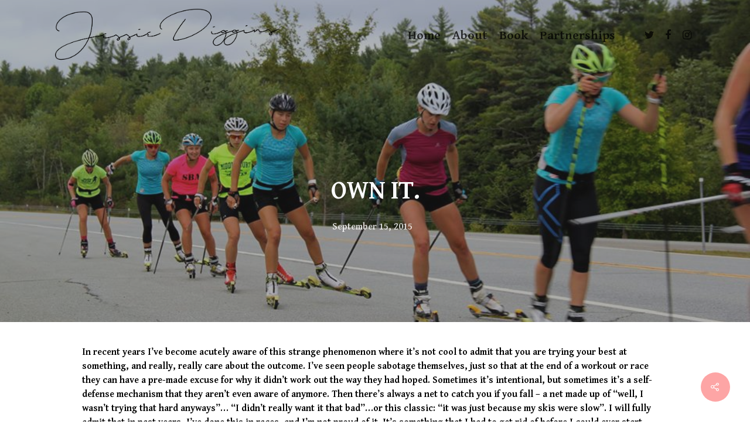

--- FILE ---
content_type: text/html; charset=UTF-8
request_url: https://jessiediggins.com/own-it/
body_size: 12685
content:
<!DOCTYPE html>

<html lang="en" class="no-js">
<head>
	
	<meta charset="UTF-8">
	
	<meta name="viewport" content="width=device-width, initial-scale=1, maximum-scale=1, user-scalable=0" /><title>OWN IT. &#8211; Jessie Diggins</title>
<link rel='dns-prefetch' href='//fonts.googleapis.com' />
<link rel='dns-prefetch' href='//s.w.org' />
<link rel="alternate" type="application/rss+xml" title="Jessie Diggins &raquo; Feed" href="https://jessiediggins.com/feed/" />
<link rel="alternate" type="application/rss+xml" title="Jessie Diggins &raquo; Comments Feed" href="https://jessiediggins.com/comments/feed/" />
<link rel="alternate" type="application/rss+xml" title="Jessie Diggins &raquo; OWN IT. Comments Feed" href="https://jessiediggins.com/own-it/feed/" />
		<script type="text/javascript">
			window._wpemojiSettings = {"baseUrl":"https:\/\/s.w.org\/images\/core\/emoji\/12.0.0-1\/72x72\/","ext":".png","svgUrl":"https:\/\/s.w.org\/images\/core\/emoji\/12.0.0-1\/svg\/","svgExt":".svg","source":{"concatemoji":"https:\/\/jessiediggins.com\/wp-includes\/js\/wp-emoji-release.min.js?ver=5.3.17"}};
			!function(e,a,t){var n,r,o,i=a.createElement("canvas"),p=i.getContext&&i.getContext("2d");function s(e,t){var a=String.fromCharCode;p.clearRect(0,0,i.width,i.height),p.fillText(a.apply(this,e),0,0);e=i.toDataURL();return p.clearRect(0,0,i.width,i.height),p.fillText(a.apply(this,t),0,0),e===i.toDataURL()}function c(e){var t=a.createElement("script");t.src=e,t.defer=t.type="text/javascript",a.getElementsByTagName("head")[0].appendChild(t)}for(o=Array("flag","emoji"),t.supports={everything:!0,everythingExceptFlag:!0},r=0;r<o.length;r++)t.supports[o[r]]=function(e){if(!p||!p.fillText)return!1;switch(p.textBaseline="top",p.font="600 32px Arial",e){case"flag":return s([127987,65039,8205,9895,65039],[127987,65039,8203,9895,65039])?!1:!s([55356,56826,55356,56819],[55356,56826,8203,55356,56819])&&!s([55356,57332,56128,56423,56128,56418,56128,56421,56128,56430,56128,56423,56128,56447],[55356,57332,8203,56128,56423,8203,56128,56418,8203,56128,56421,8203,56128,56430,8203,56128,56423,8203,56128,56447]);case"emoji":return!s([55357,56424,55356,57342,8205,55358,56605,8205,55357,56424,55356,57340],[55357,56424,55356,57342,8203,55358,56605,8203,55357,56424,55356,57340])}return!1}(o[r]),t.supports.everything=t.supports.everything&&t.supports[o[r]],"flag"!==o[r]&&(t.supports.everythingExceptFlag=t.supports.everythingExceptFlag&&t.supports[o[r]]);t.supports.everythingExceptFlag=t.supports.everythingExceptFlag&&!t.supports.flag,t.DOMReady=!1,t.readyCallback=function(){t.DOMReady=!0},t.supports.everything||(n=function(){t.readyCallback()},a.addEventListener?(a.addEventListener("DOMContentLoaded",n,!1),e.addEventListener("load",n,!1)):(e.attachEvent("onload",n),a.attachEvent("onreadystatechange",function(){"complete"===a.readyState&&t.readyCallback()})),(n=t.source||{}).concatemoji?c(n.concatemoji):n.wpemoji&&n.twemoji&&(c(n.twemoji),c(n.wpemoji)))}(window,document,window._wpemojiSettings);
		</script>
		<style type="text/css">
img.wp-smiley,
img.emoji {
	display: inline !important;
	border: none !important;
	box-shadow: none !important;
	height: 1em !important;
	width: 1em !important;
	margin: 0 .07em !important;
	vertical-align: -0.1em !important;
	background: none !important;
	padding: 0 !important;
}
</style>
	<link rel='stylesheet' id='sbi_styles-css'  href='https://jessiediggins.com/wp-content/plugins/instagram-feed/css/sbi-styles.min.css?ver=6.6.0' type='text/css' media='all' />
<link rel='stylesheet' id='wp-block-library-css'  href='https://jessiediggins.com/wp-includes/css/dist/block-library/style.min.css?ver=5.3.17' type='text/css' media='all' />
<link rel='stylesheet' id='salient-social-css'  href='https://jessiediggins.com/wp-content/plugins/salient-social/css/style.css?ver=1.1' type='text/css' media='all' />
<style id='salient-social-inline-css' type='text/css'>

  .sharing-default-minimal .nectar-love.loved,
  body .nectar-social[data-color-override="override"].fixed > a:before, 
  body .nectar-social[data-color-override="override"].fixed .nectar-social-inner a,
  .sharing-default-minimal .nectar-social[data-color-override="override"] .nectar-social-inner a:hover {
    background-color: #fda5a5;
  }
  .nectar-social.hover .nectar-love.loved,
  .nectar-social.hover > .nectar-love-button a:hover,
  .nectar-social[data-color-override="override"].hover > div a:hover,
  #single-below-header .nectar-social[data-color-override="override"].hover > div a:hover,
  .nectar-social[data-color-override="override"].hover .share-btn:hover,
  .sharing-default-minimal .nectar-social[data-color-override="override"] .nectar-social-inner a {
    border-color: #fda5a5;
  }
  #single-below-header .nectar-social.hover .nectar-love.loved i,
  #single-below-header .nectar-social.hover[data-color-override="override"] a:hover,
  #single-below-header .nectar-social.hover[data-color-override="override"] a:hover i,
  #single-below-header .nectar-social.hover .nectar-love-button a:hover i,
  .nectar-love:hover i,
  .hover .nectar-love:hover .total_loves,
  .nectar-love.loved i,
  .nectar-social.hover .nectar-love.loved .total_loves,
  .nectar-social.hover .share-btn:hover, 
  .nectar-social[data-color-override="override"].hover .nectar-social-inner a:hover,
  .nectar-social[data-color-override="override"].hover > div:hover span,
  .sharing-default-minimal .nectar-social[data-color-override="override"] .nectar-social-inner a:not(:hover) i,
  .sharing-default-minimal .nectar-social[data-color-override="override"] .nectar-social-inner a:not(:hover) {
    color: #fda5a5;
  }
</style>
<link rel='stylesheet' id='font-awesome-css'  href='https://jessiediggins.com/wp-content/themes/salient/css/font-awesome.min.css?ver=4.6.4' type='text/css' media='all' />
<link rel='stylesheet' id='salient-grid-system-css'  href='https://jessiediggins.com/wp-content/themes/salient/css/grid-system.css?ver=11.0.1' type='text/css' media='all' />
<link rel='stylesheet' id='main-styles-css'  href='https://jessiediggins.com/wp-content/themes/salient/css/style.css?ver=11.0.1' type='text/css' media='all' />
<style id='main-styles-inline-css' type='text/css'>
html:not(.page-trans-loaded) { background-color: #ffffff; }
</style>
<link rel='stylesheet' id='nectar-single-styles-css'  href='https://jessiediggins.com/wp-content/themes/salient/css/single.css?ver=11.0.1' type='text/css' media='all' />
<link rel='stylesheet' id='fancyBox-css'  href='https://jessiediggins.com/wp-content/themes/salient/css/plugins/jquery.fancybox.css?ver=3.3.1' type='text/css' media='all' />
<link rel='stylesheet' id='nectar_default_font_open_sans-css'  href='https://fonts.googleapis.com/css?family=Open+Sans%3A300%2C400%2C600%2C700&#038;subset=latin%2Clatin-ext' type='text/css' media='all' />
<link rel='stylesheet' id='responsive-css'  href='https://jessiediggins.com/wp-content/themes/salient/css/responsive.css?ver=11.0.1' type='text/css' media='all' />
<link rel='stylesheet' id='salient-child-style-css'  href='https://jessiediggins.com/wp-content/themes/salient-child/style.css?ver=11.0.1' type='text/css' media='all' />
<link rel='stylesheet' id='skin-original-css'  href='https://jessiediggins.com/wp-content/themes/salient/css/skin-original.css?ver=11.0.1' type='text/css' media='all' />
<!--[if lt IE 9]>
<link rel='stylesheet' id='vc_lte_ie9-css'  href='https://jessiediggins.com/wp-content/plugins/js_composer_salient/assets/css/vc_lte_ie9.min.css?ver=6.0.5' type='text/css' media='screen' />
<![endif]-->
<link rel='stylesheet' id='dynamic-css-css'  href='https://jessiediggins.com/wp-content/themes/salient/css/salient-dynamic-styles.css?ver=77445' type='text/css' media='all' />
<style id='dynamic-css-inline-css' type='text/css'>
.no-rgba #header-space{display:none;}@media only screen and (max-width:999px){body #header-space[data-header-mobile-fixed="1"]{display:none;}#header-outer[data-mobile-fixed="false"]{position:absolute;}}@media only screen and (max-width:999px){body:not(.nectar-no-flex-height) #header-space[data-secondary-header-display="full"]:not([data-header-mobile-fixed="false"]){display:block!important;margin-bottom:-96px;}#header-space[data-secondary-header-display="full"][data-header-mobile-fixed="false"]{display:none;}}@media only screen and (min-width:1000px){#header-space{display:none;}.nectar-slider-wrap.first-section,.parallax_slider_outer.first-section,.full-width-content.first-section,.parallax_slider_outer.first-section .swiper-slide .content,.nectar-slider-wrap.first-section .swiper-slide .content,#page-header-bg,.nder-page-header,#page-header-wrap,.full-width-section.first-section{margin-top:0!important;}body #page-header-bg,body #page-header-wrap{height:120px;}body #search-outer{z-index:100000;}}@media only screen and (min-width:1000px){#page-header-wrap.fullscreen-header,#page-header-wrap.fullscreen-header #page-header-bg,html:not(.nectar-box-roll-loaded) .nectar-box-roll > #page-header-bg.fullscreen-header,.nectar_fullscreen_zoom_recent_projects,#nectar_fullscreen_rows:not(.afterLoaded) > div{height:100vh;}.wpb_row.vc_row-o-full-height.top-level,.wpb_row.vc_row-o-full-height.top-level > .col.span_12{min-height:100vh;}#page-header-bg[data-alignment-v="middle"] .span_6 .inner-wrap,#page-header-bg[data-alignment-v="top"] .span_6 .inner-wrap{padding-top:120px;}.nectar-slider-wrap[data-fullscreen="true"]:not(.loaded),.nectar-slider-wrap[data-fullscreen="true"]:not(.loaded) .swiper-container{height:calc(100vh + 2px)!important;}.admin-bar .nectar-slider-wrap[data-fullscreen="true"]:not(.loaded),.admin-bar .nectar-slider-wrap[data-fullscreen="true"]:not(.loaded) .swiper-container{height:calc(100vh - 30px)!important;}}@media only screen and (max-width:999px){#page-header-bg[data-alignment-v="middle"]:not(.fullscreen-header) .span_6 .inner-wrap,#page-header-bg[data-alignment-v="top"] .span_6 .inner-wrap{padding-top:95px;}.vc_row.top-level.full-width-section:not(.full-width-ns) > .span_12,#page-header-bg[data-alignment-v="bottom"] .span_6 .inner-wrap{padding-top:70px;}}@media only screen and (max-width:690px){.vc_row.top-level.full-width-section:not(.full-width-ns) > .span_12{padding-top:95px;}.vc_row.top-level.full-width-content .nectar-recent-posts-single_featured .recent-post-container > .inner-wrap{padding-top:70px;}}@media only screen and (max-width:999px){.full-width-ns .nectar-slider-wrap .swiper-slide[data-y-pos="middle"] .content,.full-width-ns .nectar-slider-wrap .swiper-slide[data-y-pos="top"] .content{padding-top:30px;}}
.row .double-hr .col.section-title {
  border-bottom: medium double;
}

hr {
    border: none;
    border-top: medium double #333;
}

.landing-slider .content {
  background: rgba(102,102,102,0.8) !important;
  margin-top: -15px;
  padding: 15px 95px 15px 15px !important;
  width: 45% !important;
}

#sponsor-carousel {
    height: 180px;
}

.swiper-slide .content h2 {
    font-size: 50px;
}

.landing-slider .container {
    margin: 0;
    max-width: 5000px;
}

/* This is to add padding back to a column that has multiple other colums
next to it. Otherwise if you have a 100% width column and a coulple < 100% 
colums, the non 100% width columns don't have enough padding
*/
.column-left-padding {
    margin-left: 2.1% !important;
}

#championships-no-job-title .team-meta p{
    display:none !important;
}

#header-secondary-outer #social a i {
    color: #08B6E1 !important;
}

blockquote.accent-color,
h1.accent-color, h2.accent-color, 
h3.accent-color, h4.accent-color, 
h5.accent-color, h6.accent-color {
    color: #08B6E1!important;
}
</style>
<link rel='stylesheet' id='redux-google-fonts-salient_redux-css'  href='https://fonts.googleapis.com/css?family=Gentium+Basic%3A700%7CWork+Sans%3A700%2C800%2C400&#038;ver=1768448180' type='text/css' media='all' />
<script type='text/javascript' src='https://jessiediggins.com/wp-includes/js/jquery/jquery.js?ver=1.12.4-wp'></script>
<script type='text/javascript' src='https://jessiediggins.com/wp-includes/js/jquery/jquery-migrate.min.js?ver=1.4.1'></script>
<link rel='https://api.w.org/' href='https://jessiediggins.com/wp-json/' />
<link rel="EditURI" type="application/rsd+xml" title="RSD" href="https://jessiediggins.com/xmlrpc.php?rsd" />
<link rel="wlwmanifest" type="application/wlwmanifest+xml" href="https://jessiediggins.com/wp-includes/wlwmanifest.xml" /> 
<link rel='prev' title='East, West, and back again' href='https://jessiediggins.com/east-west-and-back-again/' />
<link rel='next' title='A day in the Life.' href='https://jessiediggins.com/a-day-in-the-life/' />
<link rel="canonical" href="https://jessiediggins.com/own-it/" />
<link rel='shortlink' href='https://jessiediggins.com/?p=4533' />
<link rel="alternate" type="application/json+oembed" href="https://jessiediggins.com/wp-json/oembed/1.0/embed?url=https%3A%2F%2Fjessiediggins.com%2Fown-it%2F" />
<link rel="alternate" type="text/xml+oembed" href="https://jessiediggins.com/wp-json/oembed/1.0/embed?url=https%3A%2F%2Fjessiediggins.com%2Fown-it%2F&#038;format=xml" />
<script type="text/javascript"> var root = document.getElementsByTagName( "html" )[0]; root.setAttribute( "class", "js" ); </script><script>
  (function(i,s,o,g,r,a,m){i['GoogleAnalyticsObject']=r;i[r]=i[r]||function(){
  (i[r].q=i[r].q||[]).push(arguments)},i[r].l=1*new Date();a=s.createElement(o),
  m=s.getElementsByTagName(o)[0];a.async=1;a.src=g;m.parentNode.insertBefore(a,m)
  })(window,document,'script','//www.google-analytics.com/analytics.js','ga');

  ga('create', 'UA-23008640-1', 'auto');
  ga('send', 'pageview');

</script><meta name="generator" content="Powered by WPBakery Page Builder - drag and drop page builder for WordPress."/>
<noscript><style> .wpb_animate_when_almost_visible { opacity: 1; }</style></noscript>	
</head>


<body class="post-template-default single single-post postid-4533 single-format-standard nectar-auto-lightbox original wpb-js-composer js-comp-ver-6.0.5 vc_responsive" data-footer-reveal="false" data-footer-reveal-shadow="none" data-header-format="default" data-body-border="off" data-boxed-style="" data-header-breakpoint="1000" data-dropdown-style="minimal" data-cae="easeOutCubic" data-cad="750" data-megamenu-width="contained" data-aie="none" data-ls="fancybox" data-apte="standard" data-hhun="0" data-fancy-form-rcs="default" data-form-style="default" data-form-submit="regular" data-is="minimal" data-button-style="slightly_rounded_shadow" data-user-account-button="false" data-flex-cols="true" data-col-gap="default" data-header-inherit-rc="false" data-header-search="false" data-animated-anchors="true" data-ajax-transitions="true" data-full-width-header="false" data-slide-out-widget-area="true" data-slide-out-widget-area-style="slide-out-from-right" data-user-set-ocm="off" data-loading-animation="none" data-bg-header="true" data-responsive="1" data-ext-responsive="true" data-header-resize="1" data-header-color="light" data-cart="false" data-remove-m-parallax="" data-remove-m-video-bgs="" data-force-header-trans-color="light" data-smooth-scrolling="0" data-permanent-transparent="false" >
	
	<script type="text/javascript"> if(navigator.userAgent.match(/(Android|iPod|iPhone|iPad|BlackBerry|IEMobile|Opera Mini)/)) { document.body.className += " using-mobile-browser "; } </script><div id="ajax-loading-screen" data-disable-mobile="1" data-disable-fade-on-click="0" data-effect="standard" data-method="standard"><div class="loading-icon none"><div class="material-icon">
									 <div class="spinner">
										 <div class="right-side"><div class="bar"></div></div>
										 <div class="left-side"><div class="bar"></div></div>
									 </div>
									 <div class="spinner color-2">
										 <div class="right-side"><div class="bar"></div></div>
										 <div class="left-side"><div class="bar"></div></div>
									 </div>
								 </div></div></div>	
	<div id="header-space"  data-header-mobile-fixed='1'></div> 
	
		
	<div id="header-outer" data-has-menu="true" data-has-buttons="no" data-using-pr-menu="false" data-mobile-fixed="1" data-ptnm="false" data-lhe="animated_underline" data-user-set-bg="#ffffff" data-format="default" data-permanent-transparent="false" data-megamenu-rt="0" data-remove-fixed="0" data-header-resize="1" data-cart="false" data-transparency-option="" data-box-shadow="large" data-shrink-num="6" data-using-secondary="0" data-using-logo="1" data-logo-height="100" data-m-logo-height="70" data-padding="10" data-full-width="false" data-condense="false" data-transparent-header="true" data-transparent-shadow-helper="false" data-remove-border="false" class="transparent">
		
		
<div id="search-outer" class="nectar">
	<div id="search">
		<div class="container">
			 <div id="search-box">
				 <div class="inner-wrap">
					 <div class="col span_12">
						  <form role="search" action="https://jessiediggins.com/" method="GET">
															<input type="text" name="s"  value="Start Typing..." data-placeholder="Start Typing..." />
															
												</form>
					</div><!--/span_12-->
				</div><!--/inner-wrap-->
			 </div><!--/search-box-->
			 <div id="close"><a href="#">
				<span class="icon-salient-x" aria-hidden="true"></span>				 </a></div>
		 </div><!--/container-->
	</div><!--/search-->
</div><!--/search-outer-->

<header id="top">
	<div class="container">
		<div class="row">
			<div class="col span_3">
				<a id="logo" href="https://jessiediggins.com" data-supplied-ml-starting-dark="false" data-supplied-ml-starting="false" data-supplied-ml="false" >
					<img class="stnd  dark-version" alt="Jessie Diggins" src="https://jessiediggins.com/wp-content/uploads/2019/11/jessie-signature-e1573752631852.png"  /><img class="starting-logo "  alt="Jessie Diggins" src="https://jessiediggins.com/wp-content/uploads/2019/11/jessie-signature-e1573752631852.png"  /> 
				</a>
				
							</div><!--/span_3-->
			
			<div class="col span_9 col_last">
									<div class="slide-out-widget-area-toggle mobile-icon slide-out-from-right" data-icon-animation="simple-transform">
						<div> <a href="#sidewidgetarea" aria-label="Navigation Menu" aria-expanded="false" class="closed">
							<span aria-hidden="true"> <i class="lines-button x2"> <i class="lines"></i> </i> </span>
						</a></div> 
					</div>
								
									
					<nav>
						
						<ul class="sf-menu">	
							<li id="menu-item-5522" class="menu-item menu-item-type-post_type menu-item-object-page menu-item-home menu-item-5522"><a href="https://jessiediggins.com/">Home</a></li>
<li id="menu-item-5520" class="menu-item menu-item-type-post_type menu-item-object-page menu-item-5520"><a href="https://jessiediggins.com/about-2/">About</a></li>
<li id="menu-item-8236" class="menu-item menu-item-type-post_type menu-item-object-page menu-item-8236"><a href="https://jessiediggins.com/book/">Book</a></li>
<li id="menu-item-8210" class="menu-item menu-item-type-post_type menu-item-object-page menu-item-8210"><a href="https://jessiediggins.com/partnerships/">Partnerships</a></li>
<li id="menu-item-8415" class="menu-item menu-item-type-post_type menu-item-object-page menu-item-8415"><a href="https://jessiediggins.com/gallery/">Gallery</a></li>
<li id="social-in-menu" class="button_social_group"><a target="_blank" href="https://twitter.com/jessdiggs"><i class="fa fa-twitter"></i> </a><a target="_blank" href="https://www.facebook.com/jessiedigginsski"><i class="fa fa-facebook"></i> </a><a target="_blank" href="https://instagram.com/jessiediggins/"><i class="fa fa-instagram"></i> </a></li>						</ul>
						

													<ul class="buttons sf-menu" data-user-set-ocm="off">
								
																
							</ul>
												
					</nav>
					
										
				</div><!--/span_9-->
				
								
			</div><!--/row-->
					</div><!--/container-->
	</header>
		
	</div>
	
		
	<div id="ajax-content-wrap">
		
		<div id="page-header-wrap" data-animate-in-effect="none" data-midnight="light" class="" style="height: 550px;"><div id="page-header-bg" class="not-loaded  hentry" data-post-hs="default_minimal" data-padding-amt="normal" data-animate-in-effect="none" data-midnight="light" data-text-effect="" data-bg-pos="center" data-alignment="left" data-alignment-v="middle" data-parallax="0" data-height="550"  style="background-color: #000; height:550px;">					<div class="page-header-bg-image-wrap" id="nectar-page-header-p-wrap" data-parallax-speed="medium">
						<div class="page-header-bg-image" style="background-image: url(https://jessiediggins.com/wp-content/uploads/2015/09/12003936_10156024067130092_8156440831472863799_n.jpg);"></div>
					</div> 				
				<div class="container"><img class="hidden-social-img" src="https://jessiediggins.com/wp-content/uploads/2015/09/12003936_10156024067130092_8156440831472863799_n.jpg" alt="OWN IT." />					
					<div class="row">
						<div class="col span_6 section-title blog-title" data-remove-post-date="0" data-remove-post-author="1" data-remove-post-comment-number="1">
							<div class="inner-wrap">
								
								<a class="uncategorized" href="https://jessiediggins.com/category/uncategorized/" >Uncategorized</a>								
								<h1 class="entry-title">OWN IT.</h1>
								
																
								
																		
									<div id="single-below-header" data-hide-on-mobile="false">
										<span class="meta-author vcard author"><span class="fn">By <a href="https://jessiediggins.com/author/admin/" title="Posts by Jessie" rel="author">Jessie</a></span></span><!--
										-->											<span class="meta-date date updated">September 15, 2015</span>
										<!--
										--><!--
									--><span class="meta-comment-count"><a href="https://jessiediggins.com/own-it/#respond"> No Comments</a></span>
															</div><!--/single-below-header-->
												
											</div>
					
				</div><!--/section-title-->
			</div><!--/row-->

						
			
			
			</div>
</div>

</div>

<div class="container-wrap no-sidebar" data-midnight="dark" data-remove-post-date="0" data-remove-post-author="1" data-remove-post-comment-number="1">
	<div class="container main-content">
		
					
		<div class="row">
			
			<div class="post-area col  span_12 col_last">
<article id="post-4533" class="post-4533 post type-post status-publish format-standard has-post-thumbnail category-uncategorized">
  
  <div class="inner-wrap">

		<div class="post-content" data-hide-featured-media="0">
      
        <div class="content-inner"><p>In recent years I&#8217;ve become acutely aware of this strange phenomenon where it&#8217;s not cool to admit that you are trying your best at something, and really, really care about the outcome. I&#8217;ve seen people sabotage themselves, just so that at the end of a workout or race they can have a pre-made excuse for why it didn&#8217;t work out the way they had hoped. Sometimes it&#8217;s intentional, but sometimes it&#8217;s a self-defense mechanism that they aren&#8217;t even aware of anymore. Then there&#8217;s always a net to catch you if you fall &#8211; a net made up of &#8220;well, I wasn&#8217;t trying that hard anyways&#8221;&#8230; &#8220;I didn&#8217;t really want it that bad&#8221;&#8230;or this classic: &#8220;it was just because my skis were slow&#8221;. I will fully admit that in past years, I&#8217;ve done this in races, and I&#8217;m not proud of it. It&#8217;s something that I had to get rid of before I could ever start racing close to my goals.</p>
<div id="attachment_5856" style="width: 310px" class="wp-caption alignnone"><a href="https://jessiediggins.com/own-it/attachment/51815197/" rel="attachment wp-att-5856"><img aria-describedby="caption-attachment-5856" class="size-full wp-image-5856" src="https://jessiediggins.com/wp-content/uploads/2015/09/51815197.jpg" alt="image from memegenerator" width="300" height="300" srcset="https://jessiediggins.com/wp-content/uploads/2015/09/51815197.jpg 300w, https://jessiediggins.com/wp-content/uploads/2015/09/51815197-150x150.jpg 150w, https://jessiediggins.com/wp-content/uploads/2015/09/51815197-50x50.jpg 50w, https://jessiediggins.com/wp-content/uploads/2015/09/51815197-100x100.jpg 100w" sizes="(max-width: 300px) 100vw, 300px" /></a><p id="caption-attachment-5856" class="wp-caption-text">image from memegenerator.net</p></div>
<p>It would be like showing up to a meeting at work, raising your hand and saying &#8220;Ummmm, guys, I think I have, like, maybe a good idea? And maybe I could share it?&#8221;</p>
<p>Uh, WHAT? What is THAT?</p>
<div id="attachment_5854" style="width: 485px" class="wp-caption alignnone"><a href="https://jessiediggins.com/own-it/attachment/570900/" rel="attachment wp-att-5854"><img aria-describedby="caption-attachment-5854" class="size-large wp-image-5854" src="https://jessiediggins.com/wp-content/uploads/2015/09/570900-475x422.jpeg" alt="image from meme.com" width="475" height="422" srcset="https://jessiediggins.com/wp-content/uploads/2015/09/570900-475x422.jpeg 475w, https://jessiediggins.com/wp-content/uploads/2015/09/570900-300x267.jpeg 300w, https://jessiediggins.com/wp-content/uploads/2015/09/570900.jpeg 640w" sizes="(max-width: 475px) 100vw, 475px" /></a><p id="caption-attachment-5854" class="wp-caption-text">image from meme.com (but Anne H pointed it out)</p></div>
<p>Severe upspeak and pre-made excuses sound like <del>lack of a backbone</del> low confidence to me. At the very real risk of overstepping my bounds and sounding preachy&#8230;if you confidence in yourself, others will too.</p>
<p>When you want something so badly that you&#8217;re willing to change your life for it, it&#8217;s ok to admit that. And sure, it&#8217;s scary for me to think that I&#8217;ve centered my life around skiing, because what if it doesn&#8217;t go well for me? Actually, it&#8217;s terrifying. Because when I don&#8217;t have any excuses and I&#8217;ve done absolutely everything I can to race fast, and it DOESN&#8217;T work out? Then:</p>
<p>a.) The world ends and we all end up in a zombie apocalypse. Boom. Life will end as we know it.</p>
<p>b.) I will get up and try again, and the people I care about will still love me and support me.</p>
<p>Possibly all of the above, but mostly the answer is B.</p>
<p>So own up to it, people. JUST OWN IT. Accept your good races, and don&#8217;t make excuses for the bad ones. Own up to your crazy moments &#8211; we&#8217;ve all had them &#8211; and don&#8217;t pretend you haven&#8217;t. Own up to the things you want in life, and then <em>go get them</em>. Commit to your training plan, and believe in it. Do what you know is best for YOU, not what you think someone else is doing that might possibly look better. The worst thing that can possibly happen is having to go do it again. Which also makes you human, by the way.</p>
<div id="attachment_5855" style="width: 444px" class="wp-caption alignnone"><a href="https://jessiediggins.com/own-it/9e3ad596cac4e1d706c17fc8a3f30a7be64153e93257a3efff1c3fe30848f61c/" rel="attachment wp-att-5855"><img aria-describedby="caption-attachment-5855" class="size-large wp-image-5855" src="https://jessiediggins.com/wp-content/uploads/2015/09/9e3ad596cac4e1d706c17fc8a3f30a7be64153e93257a3efff1c3fe30848f61c-434x500.jpg" alt="image from quickmeme.com" width="434" height="500" srcset="https://jessiediggins.com/wp-content/uploads/2015/09/9e3ad596cac4e1d706c17fc8a3f30a7be64153e93257a3efff1c3fe30848f61c-434x500.jpg 434w, https://jessiediggins.com/wp-content/uploads/2015/09/9e3ad596cac4e1d706c17fc8a3f30a7be64153e93257a3efff1c3fe30848f61c-261x300.jpg 261w, https://jessiediggins.com/wp-content/uploads/2015/09/9e3ad596cac4e1d706c17fc8a3f30a7be64153e93257a3efff1c3fe30848f61c.jpg 475w" sizes="(max-width: 434px) 100vw, 434px" /></a><p id="caption-attachment-5855" class="wp-caption-text">image from quickmeme.com</p></div>
<p>That&#8217;s why I&#8217;m so fired up about this one week long, intense training camp we&#8217;re doing right now in Lake Placid, New York. We opened up camp with a double interval day, doing threshold (or just below race-pace) intervals in a pace line format down the side of the highway in the morning. Then that afternoon we ripped off some REALLY hard double poling intervals that were all out from the get-go. It would have been so easy to back off, but nobody did. Everyone put themselves out there, and said &#8220;I&#8217;m GOING FOR IT&#8221; without any qualifications or excuses.</p>
<div id="attachment_5858" style="width: 485px" class="wp-caption alignnone"><a href="https://jessiediggins.com/own-it/12003936_10156024067130092_8156440831472863799_n/" rel="attachment wp-att-5858"><img aria-describedby="caption-attachment-5858" class="size-large wp-image-5858" src="https://jessiediggins.com/wp-content/uploads/2015/09/12003936_10156024067130092_8156440831472863799_n-475x317.jpg" alt="Out on our L3 intervals (photo by Fish)" width="475" height="317" srcset="https://jessiediggins.com/wp-content/uploads/2015/09/12003936_10156024067130092_8156440831472863799_n-475x317.jpg 475w, https://jessiediggins.com/wp-content/uploads/2015/09/12003936_10156024067130092_8156440831472863799_n-300x200.jpg 300w, https://jessiediggins.com/wp-content/uploads/2015/09/12003936_10156024067130092_8156440831472863799_n.jpg 960w" sizes="(max-width: 475px) 100vw, 475px" /></a><p id="caption-attachment-5858" class="wp-caption-text">Out on our L3 intervals (photo by Fish)</p></div>
<p>And you know what? It was a humbling workout. It was hard. It was painful. We all got our butts kicked&#8230;by each other, because we were ok with putting ourselves out of our comfort zone. Someone puked after a couple intervals, and after the fourth one I was pushing so much lactic acid I had to take a knee &#8211; I actually could not stand up anymore. It was one of those days where I can say without a doubt that we all got one step closer to our goals. And that made it all worth it!</p>
<p>There&#8217;s not a whole lot of room for a big ego in this sport, because at some point we all end up dry heaving on the side of the road after the last interval in a set. You&#8217;re welcome for that beautiful visual image I just gave you. You can also thank me for not giving you a real photo of it.</p>
<div id="attachment_5857" style="width: 485px" class="wp-caption alignnone"><a href="https://jessiediggins.com/own-it/12002097_10156024080340092_8825451808299041723_n/" rel="attachment wp-att-5857"><img aria-describedby="caption-attachment-5857" class="size-large wp-image-5857" src="https://jessiediggins.com/wp-content/uploads/2015/09/12002097_10156024080340092_8825451808299041723_n-475x317.jpg" alt="Tschana, our strength coach, leading a dynamic warmup before intervals (photo from Fish)" width="475" height="317" srcset="https://jessiediggins.com/wp-content/uploads/2015/09/12002097_10156024080340092_8825451808299041723_n-475x317.jpg 475w, https://jessiediggins.com/wp-content/uploads/2015/09/12002097_10156024080340092_8825451808299041723_n-300x200.jpg 300w, https://jessiediggins.com/wp-content/uploads/2015/09/12002097_10156024080340092_8825451808299041723_n.jpg 960w" sizes="(max-width: 475px) 100vw, 475px" /></a><p id="caption-attachment-5857" class="wp-caption-text">Tschana, our strength coach, leading a dynamic warmup before intervals (photo from Fish)</p></div>
<p>So! What were we up to in Stratton before driving over to the Lake Placid Olympic Training Center? Julia Kern&#8217;s parents came to cook up a wonderful birthday dinner, and we had a birthday party with all the SMS juniors, too! So now&#8230;the secret is out, and all the juniors know where we&#8217;ve been hiding up on the mountain. Uh-oh.</p>
<div id="attachment_5860" style="width: 385px" class="wp-caption alignnone"><a href="https://jessiediggins.com/own-it/img_8150/" rel="attachment wp-att-5860"><img aria-describedby="caption-attachment-5860" class="size-large wp-image-5860" src="https://jessiediggins.com/wp-content/uploads/2015/09/IMG_8150-375x500.jpg" alt="The girls corner " width="375" height="500" srcset="https://jessiediggins.com/wp-content/uploads/2015/09/IMG_8150-375x500.jpg 375w, https://jessiediggins.com/wp-content/uploads/2015/09/IMG_8150-225x300.jpg 225w" sizes="(max-width: 375px) 100vw, 375px" /></a><p id="caption-attachment-5860" class="wp-caption-text">The girls corner</p></div>
<div id="attachment_5861" style="width: 485px" class="wp-caption alignnone"><a href="https://jessiediggins.com/own-it/img_8153/" rel="attachment wp-att-5861"><img aria-describedby="caption-attachment-5861" class="size-large wp-image-5861" src="https://jessiediggins.com/wp-content/uploads/2015/09/IMG_8153-475x356.jpg" alt="The SMST2 hangout couch. Staging area for guitar jams, mindless tv and hanging out with friends. " width="475" height="356" srcset="https://jessiediggins.com/wp-content/uploads/2015/09/IMG_8153-475x356.jpg 475w, https://jessiediggins.com/wp-content/uploads/2015/09/IMG_8153-300x225.jpg 300w" sizes="(max-width: 475px) 100vw, 475px" /></a><p id="caption-attachment-5861" class="wp-caption-text">The SMST2 hangout couch. Staging area for guitar jams, mindless tv and hanging out with friends.</p></div>
<div id="attachment_5863" style="width: 385px" class="wp-caption alignnone"><a href="https://jessiediggins.com/own-it/img_8155/" rel="attachment wp-att-5863"><img aria-describedby="caption-attachment-5863" class="size-large wp-image-5863" src="https://jessiediggins.com/wp-content/uploads/2015/09/IMG_8155-375x500.jpg" alt="The last table! Julia had a lot of people come to wish her happy birthday! " width="375" height="500" srcset="https://jessiediggins.com/wp-content/uploads/2015/09/IMG_8155-375x500.jpg 375w, https://jessiediggins.com/wp-content/uploads/2015/09/IMG_8155-225x300.jpg 225w" sizes="(max-width: 375px) 100vw, 375px" /></a><p id="caption-attachment-5863" class="wp-caption-text">The last table! Julia had a lot of people come to wish her happy birthday!</p></div>
<div id="attachment_5862" style="width: 385px" class="wp-caption alignnone"><a href="https://jessiediggins.com/own-it/img_8164/" rel="attachment wp-att-5862"><img aria-describedby="caption-attachment-5862" class="size-large wp-image-5862" src="https://jessiediggins.com/wp-content/uploads/2015/09/IMG_8164-375x500.jpg" alt="Julia's parents gave a very nice speech. And cooked delicious cake as well! " width="375" height="500" srcset="https://jessiediggins.com/wp-content/uploads/2015/09/IMG_8164-375x500.jpg 375w, https://jessiediggins.com/wp-content/uploads/2015/09/IMG_8164-225x300.jpg 225w" sizes="(max-width: 375px) 100vw, 375px" /></a><p id="caption-attachment-5862" class="wp-caption-text">Julia&#8217;s parents gave a very nice speech. And cooked delicious cake as well!</p></div>
<div id="attachment_5864" style="width: 485px" class="wp-caption alignnone"><a href="https://jessiediggins.com/own-it/img_8169/" rel="attachment wp-att-5864"><img aria-describedby="caption-attachment-5864" class="size-large wp-image-5864" src="https://jessiediggins.com/wp-content/uploads/2015/09/IMG_8169-475x356.jpg" alt="Ben and I had a guitar jam session" width="475" height="356" srcset="https://jessiediggins.com/wp-content/uploads/2015/09/IMG_8169-475x356.jpg 475w, https://jessiediggins.com/wp-content/uploads/2015/09/IMG_8169-300x225.jpg 300w" sizes="(max-width: 475px) 100vw, 475px" /></a><p id="caption-attachment-5864" class="wp-caption-text">Ben and I had a fun guitar jam session</p></div>
<div id="attachment_5865" style="width: 485px" class="wp-caption alignnone"><a href="https://jessiediggins.com/own-it/img_8172/" rel="attachment wp-att-5865"><img aria-describedby="caption-attachment-5865" class="size-large wp-image-5865" src="https://jessiediggins.com/wp-content/uploads/2015/09/IMG_8172-475x356.jpg" alt="Oscar, abusing his photo-documenting privileges. But if you take my phone and take selfies on it, you WILL end up on the blog. Fair warning. " width="475" height="356" srcset="https://jessiediggins.com/wp-content/uploads/2015/09/IMG_8172-475x356.jpg 475w, https://jessiediggins.com/wp-content/uploads/2015/09/IMG_8172-300x225.jpg 300w, https://jessiediggins.com/wp-content/uploads/2015/09/IMG_8172.jpg 1280w" sizes="(max-width: 475px) 100vw, 475px" /></a><p id="caption-attachment-5865" class="wp-caption-text">Oscar, abusing his photo-documenting privileges. But if you take my phone and take selfies on it, you WILL end up on the blog. Fair warning.</p></div>
<p>We had some awesome workouts with the Sun Valley team, who&#8217;s been staying with us in Stratton for the past week. It&#8217;s been fun having guests!</p>
<div id="attachment_5869" style="width: 485px" class="wp-caption alignnone"><a href="https://jessiediggins.com/own-it/img_8141/" rel="attachment wp-att-5869"><img aria-describedby="caption-attachment-5869" class="size-large wp-image-5869" src="https://jessiediggins.com/wp-content/uploads/2015/09/IMG_8141-475x356.jpg" alt="Rolling around Southern Vermont on a over-distance workout (photo by Pat)" width="475" height="356" srcset="https://jessiediggins.com/wp-content/uploads/2015/09/IMG_8141-475x356.jpg 475w, https://jessiediggins.com/wp-content/uploads/2015/09/IMG_8141-300x225.jpg 300w" sizes="(max-width: 475px) 100vw, 475px" /></a><p id="caption-attachment-5869" class="wp-caption-text">Rolling around Southern Vermont on a over-distance workout (photo by Pat)</p></div>
<div id="attachment_5866" style="width: 385px" class="wp-caption alignnone"><a href="https://jessiediggins.com/own-it/img_8220/" rel="attachment wp-att-5866"><img aria-describedby="caption-attachment-5866" class="size-large wp-image-5866" src="https://jessiediggins.com/wp-content/uploads/2015/09/IMG_8220-375x500.jpg" alt="Annie P just checking out the rain we were about to go experience. " width="375" height="500" srcset="https://jessiediggins.com/wp-content/uploads/2015/09/IMG_8220-375x500.jpg 375w, https://jessiediggins.com/wp-content/uploads/2015/09/IMG_8220-225x300.jpg 225w" sizes="(max-width: 375px) 100vw, 375px" /></a><p id="caption-attachment-5866" class="wp-caption-text">Annie P just checking out the rain we were about to go experience.</p></div>
<div id="attachment_5867" style="width: 385px" class="wp-caption alignnone"><a href="https://jessiediggins.com/own-it/img_8222/" rel="attachment wp-att-5867"><img aria-describedby="caption-attachment-5867" class="size-large wp-image-5867" src="https://jessiediggins.com/wp-content/uploads/2015/09/IMG_8222-375x500.jpg" alt="My beautiful coffee dates, Annie and Erika! " width="375" height="500" srcset="https://jessiediggins.com/wp-content/uploads/2015/09/IMG_8222-375x500.jpg 375w, https://jessiediggins.com/wp-content/uploads/2015/09/IMG_8222-225x300.jpg 225w" sizes="(max-width: 375px) 100vw, 375px" /></a><p id="caption-attachment-5867" class="wp-caption-text">My beautiful coffee dates, Annie and Erika!</p></div>
<div id="attachment_5870" style="width: 385px" class="wp-caption alignnone"><a href="https://jessiediggins.com/own-it/img_8122/" rel="attachment wp-att-5870"><img aria-describedby="caption-attachment-5870" class="size-large wp-image-5870" src="https://jessiediggins.com/wp-content/uploads/2015/09/IMG_8122-375x500.jpg" alt="Tested out my new Rudy Project glasses...and I'm pretty pumped on them! " width="375" height="500" srcset="https://jessiediggins.com/wp-content/uploads/2015/09/IMG_8122-375x500.jpg 375w, https://jessiediggins.com/wp-content/uploads/2015/09/IMG_8122-225x300.jpg 225w" sizes="(max-width: 375px) 100vw, 375px" /></a><p id="caption-attachment-5870" class="wp-caption-text">Tested out my new Rudy Project glasses&#8230;and I&#8217;m pretty pumped on them!</p></div>
<p>I had a great car ride up to Lake Placid with Julia, and we jammed out to music the whole way.</p>
<div id="attachment_5868" style="width: 385px" class="wp-caption alignnone"><a href="https://jessiediggins.com/own-it/img_8223/" rel="attachment wp-att-5868"><img aria-describedby="caption-attachment-5868" class="size-large wp-image-5868" src="https://jessiediggins.com/wp-content/uploads/2015/09/IMG_8223-375x500.jpg" alt="Julia: makes great playlists,  also a great driver. " width="375" height="500" srcset="https://jessiediggins.com/wp-content/uploads/2015/09/IMG_8223-375x500.jpg 375w, https://jessiediggins.com/wp-content/uploads/2015/09/IMG_8223-225x300.jpg 225w" sizes="(max-width: 375px) 100vw, 375px" /></a><p id="caption-attachment-5868" class="wp-caption-text">Julia: makes great playlists, also a great driver.</p></div>
<p>This morning we had a 2 hour easy recovery run on the Mt. Van Hoevenburg trails, and it was easy to imagine how fun it would be to race on them in the winter!</p>
<div id="attachment_5872" style="width: 385px" class="wp-caption alignnone"><a href="https://jessiediggins.com/own-it/img_8240/" rel="attachment wp-att-5872"><img aria-describedby="caption-attachment-5872" class="size-large wp-image-5872" src="https://jessiediggins.com/wp-content/uploads/2015/09/IMG_8240-375x500.jpg" alt="The girls goofing off on our run today" width="375" height="500" srcset="https://jessiediggins.com/wp-content/uploads/2015/09/IMG_8240-375x500.jpg 375w, https://jessiediggins.com/wp-content/uploads/2015/09/IMG_8240-225x300.jpg 225w" sizes="(max-width: 375px) 100vw, 375px" /></a><p id="caption-attachment-5872" class="wp-caption-text">The girls goofing off on our run today</p></div>
<div id="attachment_5871" style="width: 485px" class="wp-caption alignnone"><a href="https://jessiediggins.com/own-it/img_8249/" rel="attachment wp-att-5871"><img aria-describedby="caption-attachment-5871" class="size-large wp-image-5871" src="https://jessiediggins.com/wp-content/uploads/2015/09/IMG_8249-475x475.jpg" alt="Annie P, Kelsey, Me and Erika halfway through our workout. " width="475" height="475" srcset="https://jessiediggins.com/wp-content/uploads/2015/09/IMG_8249-475x475.jpg 475w, https://jessiediggins.com/wp-content/uploads/2015/09/IMG_8249-150x150.jpg 150w, https://jessiediggins.com/wp-content/uploads/2015/09/IMG_8249-300x300.jpg 300w, https://jessiediggins.com/wp-content/uploads/2015/09/IMG_8249-50x50.jpg 50w, https://jessiediggins.com/wp-content/uploads/2015/09/IMG_8249-100x100.jpg 100w, https://jessiediggins.com/wp-content/uploads/2015/09/IMG_8249-500x500.jpg 500w, https://jessiediggins.com/wp-content/uploads/2015/09/IMG_8249.jpg 960w" sizes="(max-width: 475px) 100vw, 475px" /></a><p id="caption-attachment-5871" class="wp-caption-text">Annie P, Kelsey, Me and Erika halfway through our workout.</p></div>
<p>I&#8217;m excited and ready for the rest of this training camp&#8230;stay tuned for more updates soon!</p>
</div>        
      </div><!--/post-content-->
      
    </div><!--/inner-wrap-->
    
</article>
		</div><!--/post-area-->
			
							
		</div><!--/row-->

		<div class="row">

			
			<div class="comments-section" data-author-bio="false">
				
<div class="comment-wrap " data-midnight="dark" data-comments-open="true">


			<!-- If comments are open, but there are no comments. -->

	 

	<div id="respond" class="comment-respond">
		<h3 id="reply-title" class="comment-reply-title">Leave a Reply <small><a rel="nofollow" id="cancel-comment-reply-link" href="/own-it/#respond" style="display:none;">Cancel Reply</a></small></h3><p class="must-log-in">You must be <a href="https://jessiediggins.com/wp-login.php?redirect_to=https%3A%2F%2Fjessiediggins.com%2Fown-it%2F">logged in</a> to post a comment.</p>	</div><!-- #respond -->
	
</div>			</div>   

		</div>

	</div><!--/container-->

</div><!--/container-wrap-->

<div class="nectar-social fixed" data-position="" data-color-override="override"><a href="#"><i class="icon-default-style steadysets-icon-share"></i></a><div class="nectar-social-inner"><a class='facebook-share nectar-sharing' href='#' title='Share this'> <i class='fa fa-facebook'></i> <span class='social-text'>Share</span> </a><a class='twitter-share nectar-sharing' href='#' title='Tweet this'> <i class='fa fa-twitter'></i> <span class='social-text'>Tweet</span> </a><a class='linkedin-share nectar-sharing' href='#' title='Share this'> <i class='fa fa-linkedin'></i> <span class='social-text'>Share</span> </a><a class='pinterest-share nectar-sharing' href='#' title='Pin this'> <i class='fa fa-pinterest'></i> <span class='social-text'>Pin</span> </a></div></div>
<div id="footer-outer" data-midnight="light" data-cols="1" data-custom-color="true" data-disable-copyright="false" data-matching-section-color="false" data-copyright-line="false" data-using-bg-img="false" data-bg-img-overlay="0.8" data-full-width="1" data-using-widget-area="true" data-link-hover="default">
	
		
	<div id="footer-widgets" data-has-widgets="true" data-cols="1">
		
		<div class="container">
			
						
			<div class="row">
				
								
				<div class="col span_12">
					<!-- Footer widget area 1 -->
					<div id="text-13" class="widget widget_text">			<div class="textwidget"><p><img class="alignnone size-medium wp-image-8209" src="https://jessiediggins.com/wp-content/uploads/2019/11/jessie-signature-e1573752631852-300x76.png" alt="" width="300" height="76" /></p>
<p>Copyright Jessie Diggins 2019, Site by Zach McGill &amp; Doug DeBold</p>
</div>
		</div>					</div><!--/span_3-->
					
											
						
													
															
							</div><!--/row-->
							
														
						</div><!--/container-->
						
					</div><!--/footer-widgets-->
					
					
  <div class="row" id="copyright" data-layout="default">
	
	<div class="container">
	   
			   
	  <div class="col span_7 col_last">
		<ul class="social">
					  		  		  		  		  		  		  		  		  		  		  		  		  		  		  		  		  		  		  		  		  		  		  		  		  		  		                            		</ul>
	  </div><!--/span_7-->

	  		<div class="col span_5">
		   
				
			<div class="widget">			
	   
			</div>		   
			  
						<p>
							 </p>	
					   
		</div><!--/span_5-->
			
	</div><!--/container-->
	
  </div><!--/row-->
  
		
</div><!--/footer-outer-->

	
	<div id="slide-out-widget-area-bg" class="slide-out-from-right dark">
				</div>
		
		<div id="slide-out-widget-area" class="slide-out-from-right" data-dropdown-func="separate-dropdown-parent-link" data-back-txt="Back">
			
						
			<div class="inner" data-prepend-menu-mobile="false">
				
				<a class="slide_out_area_close" href="#">
					<span class="icon-salient-x icon-default-style"></span>				</a>
				
				
									<div class="off-canvas-menu-container mobile-only">
						
												
						<ul class="menu">
							<li class="menu-item menu-item-type-post_type menu-item-object-page menu-item-home menu-item-5522"><a href="https://jessiediggins.com/">Home</a></li>
<li class="menu-item menu-item-type-post_type menu-item-object-page menu-item-5520"><a href="https://jessiediggins.com/about-2/">About</a></li>
<li class="menu-item menu-item-type-post_type menu-item-object-page menu-item-8236"><a href="https://jessiediggins.com/book/">Book</a></li>
<li class="menu-item menu-item-type-post_type menu-item-object-page menu-item-8210"><a href="https://jessiediggins.com/partnerships/">Partnerships</a></li>
<li class="menu-item menu-item-type-post_type menu-item-object-page menu-item-8415"><a href="https://jessiediggins.com/gallery/">Gallery</a></li>
							
						</ul>
						
						<ul class="menu secondary-header-items">
													</ul>
					</div>
										
				</div>
				
				<div class="bottom-meta-wrap"><ul class="off-canvas-social-links"><li><a target="_blank" href="https://twitter.com/jessdiggs"><i class="fa fa-twitter"></i></a></li><li><a target="_blank" href="https://www.facebook.com/jessiedigginsski"><i class="fa fa-facebook"></i></a></li><li><a target="_blank" href="https://instagram.com/jessiediggins/"><i class="fa fa-instagram"></i></a></li></ul></div><!--/bottom-meta-wrap-->					
				</div>
			
</div> <!--/ajax-content-wrap-->

	<a id="to-top" class="
		"><i class="fa fa-angle-up"></i></a>
	<!-- Instagram Feed JS -->
<script type="text/javascript">
var sbiajaxurl = "https://jessiediggins.com/wp-admin/admin-ajax.php";
</script>
<script type='text/javascript'>
/* <![CDATA[ */
var nectarLove = {"ajaxurl":"https:\/\/jessiediggins.com\/wp-admin\/admin-ajax.php","postID":"4533","rooturl":"https:\/\/jessiediggins.com","loveNonce":"ef655c246e"};
/* ]]> */
</script>
<script type='text/javascript' src='https://jessiediggins.com/wp-content/plugins/salient-social/js/salient-social.js?ver=1.1'></script>
<script type='text/javascript' src='https://jessiediggins.com/wp-content/themes/salient/js/third-party/jquery.easing.js?ver=1.3'></script>
<script type='text/javascript' src='https://jessiediggins.com/wp-content/themes/salient/js/third-party/jquery.mousewheel.js?ver=3.1.13'></script>
<script type='text/javascript' src='https://jessiediggins.com/wp-content/themes/salient/js/priority.js?ver=11.0.1'></script>
<script type='text/javascript' src='https://jessiediggins.com/wp-content/themes/salient/js/third-party/transit.js?ver=0.9.9'></script>
<script type='text/javascript' src='https://jessiediggins.com/wp-content/themes/salient/js/third-party/waypoints.js?ver=4.0.1'></script>
<script type='text/javascript' src='https://jessiediggins.com/wp-content/themes/salient/js/third-party/modernizr.js?ver=2.6.2'></script>
<script type='text/javascript' src='https://jessiediggins.com/wp-content/themes/salient/js/third-party/imagesLoaded.min.js?ver=4.1.4'></script>
<script type='text/javascript' src='https://jessiediggins.com/wp-content/themes/salient/js/third-party/hoverintent.js?ver=1.9'></script>
<script type='text/javascript' src='https://jessiediggins.com/wp-content/themes/salient/js/third-party/jquery.fancybox.min.js?ver=3.3.1'></script>
<script type='text/javascript' src='https://jessiediggins.com/wp-content/themes/salient/js/third-party/superfish.js?ver=1.4.8'></script>
<script type='text/javascript'>
/* <![CDATA[ */
var nectarLove = {"ajaxurl":"https:\/\/jessiediggins.com\/wp-admin\/admin-ajax.php","postID":"4533","rooturl":"https:\/\/jessiediggins.com","disqusComments":"false","loveNonce":"ef655c246e","mapApiKey":""};
/* ]]> */
</script>
<script type='text/javascript' src='https://jessiediggins.com/wp-content/themes/salient/js/init.js?ver=11.0.1'></script>
<script type='text/javascript' src='https://jessiediggins.com/wp-content/plugins/salient-core/js/third-party/touchswipe.min.js?ver=1.0'></script>
<script type='text/javascript' src='https://jessiediggins.com/wp-includes/js/comment-reply.min.js?ver=5.3.17'></script>
<script type='text/javascript' src='https://jessiediggins.com/wp-includes/js/wp-embed.min.js?ver=5.3.17'></script>
<script defer src="https://static.cloudflareinsights.com/beacon.min.js/vcd15cbe7772f49c399c6a5babf22c1241717689176015" integrity="sha512-ZpsOmlRQV6y907TI0dKBHq9Md29nnaEIPlkf84rnaERnq6zvWvPUqr2ft8M1aS28oN72PdrCzSjY4U6VaAw1EQ==" data-cf-beacon='{"version":"2024.11.0","token":"11690db870cb4c848ee29b58751f35f2","r":1,"server_timing":{"name":{"cfCacheStatus":true,"cfEdge":true,"cfExtPri":true,"cfL4":true,"cfOrigin":true,"cfSpeedBrain":true},"location_startswith":null}}' crossorigin="anonymous"></script>
</body>
</html>

--- FILE ---
content_type: text/css
request_url: https://jessiediggins.com/wp-content/themes/salient-child/css/partnerships.css
body_size: 368
content:
/*
Colors:
  the_pink: rgb(251, 164, 166);
  rose: #FFF0F0;
*/

.jessie-partnerships-hero-container {
  width: 100%;
  display: -ms-grid;
  display: grid;
  -ms-grid-columns: 540px 1fr;
  grid-template-columns: 540px 1fr;
  margin-bottom: 0 !important;
  align-items: end;
  margin-top: 150px;
}

/*.jessie-partnerships-hero-container > img {
  margin-bottom: 0 !important;
}*/

.jessie-partnership-hero-image {
  -ms-grid-column: 1;
  background-repeat: no-repeat;
  background-position: center 0px;
  background-size: cover;
  height: 100%;
  position: relative;
  background-origin: padding-box;
}

.jessie-partnerships-hero-text {
  -ms-grid-column: 2;
  padding: 80px;
  margin-top: 66px;
  background-color: #FFF0F0;
}

@media only screen and (max-width: 1000px) and (min-width: 690px) {
  .jessie-partnerships-hero-container {
    grid-template-columns: 2fr 1fr;
  }
}

@media only screen and (max-width: 690px) { 
  .jessie-partnerships-hero-container {
    overflow: hidden;
    grid-template-columns: 1fr;
  }

  .jessie-partnership-hero-image {
    height: 325px;
  }

  .jessie-partnerships-hero-text {
    margin-top: 0;
  }
}

